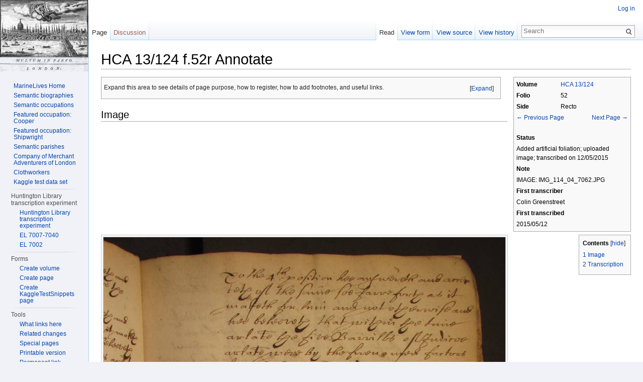

--- FILE ---
content_type: text/html; charset=UTF-8
request_url: http://marinelives.org/wiki/HCA_13/124_f.52r_Annotate
body_size: 47109
content:
<!DOCTYPE html>
<html lang="en-GB" dir="ltr" class="client-nojs">
<head>
<meta charset="UTF-8" />
<title>HCA 13/124 f.52r Annotate - MarineLives</title>
<meta name="generator" content="MediaWiki 1.25alpha" />
<link rel="ExportRDF" type="application/rdf+xml" title="HCA 13/124 f.52r Annotate" href="/index.php?title=Special:ExportRDF/HCA_13/124_f.52r_Annotate&amp;xmlmime=rdf" />
<link rel="shortcut icon" href="/favicon.ico" />
<link rel="search" type="application/opensearchdescription+xml" href="/opensearch_desc.php" title="MarineLives (en-gb)" />
<link rel="EditURI" type="application/rsd+xml" href="http://www.marinelives.org/api.php?action=rsd" />
<link rel="alternate" hreflang="x-default" href="/wiki/HCA_13/124_f.52r_Annotate" />
<link rel="copyright" href="http://creativecommons.org/licenses/by/3.0/" />
<link rel="alternate" type="application/atom+xml" title="MarineLives Atom feed" href="/index.php?title=Special:RecentChanges&amp;feed=atom" />
<link rel="stylesheet" href="http://www.marinelives.org/load.php?debug=false&amp;lang=en-gb&amp;modules=mediawiki.legacy.commonPrint%2Cshared%7Cmediawiki.skinning.interface%7Cmediawiki.ui.button%7Cskins.vector.styles&amp;only=styles&amp;skin=vector&amp;*" />
<meta name="ResourceLoaderDynamicStyles" content="" />
<style>a:lang(ar),a:lang(kk-arab),a:lang(mzn),a:lang(ps),a:lang(ur){text-decoration:none}
/* cache key: marinelives:resourceloader:filter:minify-css:7:3ae6f2cba64a3d731c4244a92c294433 */</style>
<script src="http://www.marinelives.org/load.php?debug=false&amp;lang=en-gb&amp;modules=startup&amp;only=scripts&amp;skin=vector&amp;*"></script>
<script>if(window.mw){
mw.config.set({"wgCanonicalNamespace":"","wgCanonicalSpecialPageName":false,"wgNamespaceNumber":0,"wgPageName":"HCA_13/124_f.52r_Annotate","wgTitle":"HCA 13/124 f.52r Annotate","wgCurRevisionId":83605,"wgRevisionId":83605,"wgArticleId":10887,"wgIsArticle":true,"wgIsRedirect":false,"wgAction":"view","wgUserName":null,"wgUserGroups":["*"],"wgCategories":["Pages"],"wgBreakFrames":false,"wgPageContentLanguage":"en-gb","wgPageContentModel":"wikitext","wgSeparatorTransformTable":["",""],"wgDigitTransformTable":["",""],"wgDefaultDateFormat":"mdy","wgMonthNames":["","January","February","March","April","May","June","July","August","September","October","November","December"],"wgMonthNamesShort":["","Jan","Feb","Mar","Apr","May","Jun","Jul","Aug","Sep","Oct","Nov","Dec"],"wgRelevantPageName":"HCA_13/124_f.52r_Annotate","wgRelevantArticleId":10887,"wgIsProbablyEditable":false,"wgRestrictionEdit":[],"wgRestrictionMove":[],"sfgAutocompleteValues":[],"sfgAutocompleteOnAllChars":true,"sfgFieldProperties":[],"sfgCargoFields":[],"sfgDependentFields":[],"sfgShowOnSelect":[],"sfgScriptPath":"/extensions/SemanticForms","edgValues":null,"sfgEDSettings":null,"wgWikiEditorEnabledModules":{"toolbar":true,"dialogs":true,"hidesig":true,"preview":false,"publish":false}});
}</script><script>if(window.mw){
mw.loader.implement("user.options",function($,jQuery){mw.user.options.set({"variant":"en-gb"});},{},{},{});mw.loader.implement("user.tokens",function($,jQuery){mw.user.tokens.set({"editToken":"+\\","patrolToken":"+\\","watchToken":"+\\"});},{},{},{});
/* cache key: marinelives:resourceloader:filter:minify-js:7:3731772334483018b88e91166c5220e2 */
}</script>
<script>if(window.mw){
mw.loader.load(["ext.smw.style","mediawiki.page.startup","mediawiki.legacy.wikibits","mediawiki.legacy.ajax","skins.vector.js"]);
}</script>
<!--[if lt IE 7]><style type="text/css">body{behavior:url("/skins/Vector/csshover.min.htc")}</style><![endif]-->
</head>
<body class="mediawiki ltr sitedir-ltr ns-0 ns-subject page-HCA_13_124_f_52r_Annotate skin-vector action-view vector-animateLayout">
		<div id="mw-page-base" class="noprint"></div>
		<div id="mw-head-base" class="noprint"></div>
		<div id="content" class="mw-body" role="main">
			<a id="top"></a>

						<div class="mw-indicators">
</div>
			<h1 id="firstHeading" class="firstHeading" lang="en-GB"><span dir="auto">HCA 13/124 f.52r Annotate</span></h1>
						<div id="bodyContent" class="mw-body-content">
									<div id="siteSub">From MarineLives</div>
								<div id="contentSub"></div>
												<div id="jump-to-nav" class="mw-jump">
					Jump to:					<a href="#mw-head">navigation</a>, 					<a href="#p-search">search</a>
				</div>
				<div id="mw-content-text" lang="en-GB" dir="ltr" class="mw-content-ltr"><table class="sidebar">
<tr>
<th> Volume
</th>
<td> <a href="/wiki/HCA_13/124" title="HCA 13/124">HCA 13/124</a>
</td></tr>
<tr>
<th> Folio
</th>
<td> 52
</td></tr>
<tr>
<th> Side
</th>
<td> Recto
</td></tr>
<tr>
<td colspan="2"><a href="/wiki/HCA_13/124_f.51v_Annotate" title="HCA 13/124 f.51v Annotate">&#8592; Previous Page</a> <div style="float: right"><a href="/wiki/HCA_13/124_f.52v_Annotate" title="HCA 13/124 f.52v Annotate">Next Page &#8594;</a></div><br /><br />
</td></tr>
<tr>
<th colspan="2">Status
</th></tr>
<tr>
<td colspan="2">Added artificial foliation; uploaded image; transcribed on 12/05/2015
</td></tr>
<tr style="display: none;">
<th colspan="2">Languages
</th></tr>
<tr style="display: none;">
<td colspan="2">
</td></tr>
<tr>
<th colspan="2">Note
</th></tr>
<tr>
<td colspan="2">IMAGE: IMG_114_04_7062.JPG
</td></tr>
<tr>
<th colspan="2">First transcriber
</th></tr>
<tr>
<td colspan="2">Colin Greenstreet
</td></tr>
<tr>
<th colspan="2">First transcribed
</th></tr>
<tr>
<td colspan="2">2015/05/12
</td></tr>
<tr style="display: none;">
<th colspan="2">Editorial history
</th></tr>
<tr style="display: none;">
<td colspan="2">unknown
</td></tr></table>
<div class="page_toc"><div id="toc" class="toc"><div id="toctitle"><h2>Contents</h2></div>
<ul>
<li class="toclevel-1"><a href="#Image"><span class="tocnumber">1</span> <span class="toctext">Image</span></a></li>
<li class="toclevel-1"><a href="#Transcription"><span class="tocnumber">2</span> <span class="toctext">Transcription</span></a></li>
</ul>
</div>
</div>
<div class="page_help toccolours mw-collapsible mw-collapsed">
<p>Expand this area to see details of page purpose, how to register, how to add footnotes, and useful links.
</p>
<div class="mw-collapsible-content">
<p><br />
</p>
<hr />
<p><br />
<big><b>Purpose</b></big>
</p><p>This page is for the annotation of <a href="/wiki/HCA_13/124" title="HCA 13/124">HCA 13/124</a> f.52r.
</p><p>Annotations can be viewed by everyone on a read-only basis.
</p><p>For more information on MarineLives and the MarineLives Annotation Project read our Shipping News blog entries:
</p><p><a rel="nofollow" class="external text" href="http://marinelives-theshippingnews.org/blog/2013/05/01/annotating-marine-lives/">Annotating Marine Lives, May 1st 2013</a><br />
<a rel="nofollow" class="external text" href="http://marinelives-theshippingnews.org/blog/2013/05/07/adding-value-to-primary-records/">Adding value to primary documents, May 8th 2013</a><br />
<a rel="nofollow" class="external text" href="http://marinelives-theshippingnews.org/blog/2013/05/09/witnesses-in-court-1657-1658/">Witnesses in Court, 1657-1658 (May 9th, 2013)</a>
</p><p><br />
</p>
<hr />
<p><br />
<big><b>Registration to annotate documents</b></big>
</p><p>Registration is required to contribute annotations to this page and to other pages in the wiki.
</p><p>You can register using the following <a rel="nofollow" class="external text" href="http://marinelives.org/contact-us.html%7CContact">Form</a>, and we will issue you with a UserName and Password for the wiki.
</p><p><br />
</p>
<hr />
<p><br />
<big><b>Text formatting</b></big>
</p><p>The MarineLives transcription platform is built on MediaWiki, which uses wiki markup to format text.  For a guide showing how to produce italics, bold, escaped text and headings, see the <a class="external text" href="http://www.mediawiki.org/wiki/Help:Formatting">MediaWiki page on formatting</a>; there are also guides for <a class="external text" href="http://www.mediawiki.org/wiki/Help:Links">internal and external links</a>, <a class="external text" href="http://www.mediawiki.org/wiki/Help:Images">image embedding</a>, <a class="external text" href="http://www.mediawiki.org/wiki/Help:Tables">tables</a>, and <a class="external text" href="http://www.mediawiki.org/wiki/Help:Lists">more on lists</a>.
</p><p><br />
</p>
<hr />
<p><br />
<big><b>Adding footnotes</b></big>
</p>
<ul><li> Go into edit mode</li>
<li> Insert immediately after the sentence or phrase you wish to annotate the following macro:&lt;ref&gt;This is the footnote text&lt;/ref&gt;</li>
<li> Replace 'This is the footnote text' with the footnote you wish to add, using the format: first name, surname, title, (place of publication, date of publication), page or folio number</li>
<li> Save the page</li></ul>
<p><br />
For more information and advanced formatting, including how to add and format links within the footnote, see the <a rel="nofollow" class="external text" href="http://en.wikipedia.org/wiki/Help:Footnotes">Wikipedia help on footnotes</a>. This uses the same markup formatting.
</p><p><b>Example footnote template:</b><br />
</p>
<ul><li> ''HCA 13/XX f.XXXX Case: XXXX; Deposition: XXXX; Date: XXXX. Transcribed by XXXX''&lt;ref&gt;[http://XXXXX Electronic link to a digital source]&lt;/ref&gt;</li></ul>
<p><br />
</p>
<hr />
<p><br />
<big><b>Suggested links</b></big>
</p><p><a href="/wiki/HCA_13/64" title="HCA 13/64">Annotate HCA 13/64 Volume Page</a><br />
<a href="/wiki/HCA_13/65" title="HCA 13/65">Annotate HCA 13/65 Volume Page</a><br />
<a href="/wiki/HCA_13/68" title="HCA 13/68">Annotate HCA 13/68 Volume Page</a><br />
<a href="/wiki/HCA_13/69" title="HCA 13/69">Annotate HCA 13/69 Volume Page</a><br />
<a href="/wiki/HCA_13/70" title="HCA 13/70">Annotate HCA 13/70 Volume Page</a><br />
<a href="/wiki/HCA_13/71" title="HCA 13/71">Annotate HCA 13/71 Volume Page</a><br />
<a href="/wiki/HCA_13/72" title="HCA 13/72">Annotate HCA 13/72 Volume Page</a><br />
<a href="/wiki/HCA_13/73" title="HCA 13/73">Annotate HCA 13/73 Volume Page</a><br />
<a href="/wiki/HCA_13/74" title="HCA 13/74">Annotate HCA 13/74 Volume Page</a><br />
<a href="/wiki/Tools:_Front_Page" title="Tools: Front Page">Marine Lives Tools</a><br />
</p>
</div>
</div>
<h2><span class="mw-headline" id="Image">Image</span></h2>
<div class="thumb tnone"><div class="thumbinner" style="width:802px;"><a href="/wiki/Special:TranscriptionInterface/IMG_114_04_7062.jpg" title="Special:TranscriptionInterface/IMG 114 04 7062.jpg"><img alt="" src="/thumb.php?f=IMG_114_04_7062.jpg&amp;width=800" width="800" height="1201" class="thumbimage" srcset="/thumb.php?f=IMG_114_04_7062.jpg&amp;width=1200 1.5x, /thumb.php?f=IMG_114_04_7062.jpg&amp;width=1600 2x" /></a>  <div class="thumbcaption"><div class="magnify"><a href="/wiki/File:IMG_114_04_7062.jpg" class="internal" title="Enlarge"></a></div><a href="/wiki/HCA_13/124" title="HCA 13/124">HCA 13/124</a> f.52r: Right click on image for full size image in separate window</div></div></div> 
<h2><span class="mw-headline" id="Transcription">Transcription</span></h2>
<p>To the 4th porsition hee answereth and accep<br />
teth of the same soe farre forth as it<br />
maketh for him and not otherwise and<br />
hee beleeveth that within the time<br />
arlate the five Barrills of Indico<br />
arlate were by the forenamed factors<br />
for this Rendent laden aboard the shipp<br />
arlate to bee transported from Legorno<br />
arlate to Civita Vechia arlate or to some<br />
other porte And otherwise for his parte<br />
hee doeth not beleeve this position to<br />
bee true in any parte
</p><p>To the fifth position hee answereth and<br />
accepteth of the same soe farre as it<br />
maketh for him and not otherwise<br />
and hee beleeveth that at one and the<br />
same time within the time arlate the<br />
arlate shipps the <i>Salvadore</i> the <i>henry</i><br />
<i>Bonadventure</i> and the <i>hopewell</i> were<br />
amongst other shipps together or neere<br />
one another in the harbor of Legorne<br />
arlate And otherwise for his parte<br />
hee doeth not beleeve this position to bee<br />
true in any parte
</p><p>To the sixth position hee answereth an accep<br />
teth of the same soe farre forth as it<br />
maketh for him and not otherwise<br />
And hee beleeveth that within the time<br />
arlate there were 25 Barrills of Indico<br />
which did belonge to this Rendent and were<br />
his owne proper goods laden onboard<br />
the said shipp the <i>Salvadore</i> att or<br />
neere the porte or harbour of Legorne<br />
arlate to bee transported to Civita<br />
Vechia arlate or to some other porte<br />
And otherwise for his parte hee doeth<br />
not beleeve this position to bee true<br />
in any parte/ <br />
<br />
</p>
<!-- 
NewPP limit report
CPU time usage: 0.183 seconds
Real time usage: 0.809 seconds
Preprocessor visited node count: 184/1000000
Preprocessor generated node count: 1347/1000000
Post‐expand include size: 6790/2097152 bytes
Template argument size: 2004/2097152 bytes
Highest expansion depth: 6/40
Expensive parser function count: 0/100
-->

<!-- 
Transclusion expansion time report (%,ms,calls,template)
100.00%  611.201      1 - -total
 50.86%  310.853      1 - Template:PageMetaData
 33.17%  202.719      1 - Template:PageTranscription
 15.83%   96.755      1 - Template:PageHelp
  3.41%   20.814      1 - Template:PageLinkNext
  3.34%   20.424      1 - Template:PageLinkPrevious
-->

<!-- Saved in parser cache with key marinelives:pcache:idhash:10887-0!*!0!!en-gb!5!* and timestamp 20251224001027 and revision id 83605
 -->
</div>									<div class="printfooter">
						Retrieved from ‘<a dir="ltr" href="http://www.marinelives.org/index.php?title=HCA_13/124_f.52r_Annotate&amp;oldid=83605">http://www.marinelives.org/index.php?title=HCA_13/124_f.52r_Annotate&amp;oldid=83605</a>’					</div>
													<div id='catlinks' class='catlinks'><div id="mw-normal-catlinks" class="mw-normal-catlinks"><a href="/wiki/Special:Categories" title="Special:Categories">Category</a>: <ul><li><a href="/wiki/Category:Pages" title="Category:Pages">Pages</a></li></ul></div></div>												<div class="visualClear"></div>
							</div>
		</div>
		<div id="mw-navigation">
			<h2>Navigation menu</h2>

			<div id="mw-head">
									<div id="p-personal" role="navigation" class="" aria-labelledby="p-personal-label">
						<h3 id="p-personal-label">Personal tools</h3>
						<ul>
							<li id="pt-login"><a href="/index.php?title=Special:UserLogin&amp;returnto=HCA+13%2F124+f.52r+Annotate" title="You are encouraged to log in; however, it is not mandatory [o]" accesskey="o">Log in</a></li>						</ul>
					</div>
									<div id="left-navigation">
										<div id="p-namespaces" role="navigation" class="vectorTabs" aria-labelledby="p-namespaces-label">
						<h3 id="p-namespaces-label">Namespaces</h3>
						<ul>
															<li  id="ca-nstab-main" class="selected"><span><a href="/wiki/HCA_13/124_f.52r_Annotate"  title="View the content page [c]" accesskey="c">Page</a></span></li>
															<li  id="ca-talk" class="new"><span><a href="/index.php?title=Talk:HCA_13/124_f.52r_Annotate&amp;action=edit&amp;redlink=1"  title="Discussion about the content page [t]" accesskey="t">Discussion</a></span></li>
													</ul>
					</div>
										<div id="p-variants" role="navigation" class="vectorMenu emptyPortlet" aria-labelledby="p-variants-label">
												<h3 id="p-variants-label"><span>Variants</span><a href="#"></a></h3>

						<div class="menu">
							<ul>
															</ul>
						</div>
					</div>
									</div>
				<div id="right-navigation">
										<div id="p-views" role="navigation" class="vectorTabs" aria-labelledby="p-views-label">
						<h3 id="p-views-label">Views</h3>
						<ul>
															<li id="ca-view" class="selected"><span><a href="/wiki/HCA_13/124_f.52r_Annotate" >Read</a></span></li>
															<li id="ca-form_edit" class="collapsible"><span><a href="/index.php?title=HCA_13/124_f.52r_Annotate&amp;action=formedit" >View form</a></span></li>
															<li id="ca-viewsource"><span><a href="/index.php?title=HCA_13/124_f.52r_Annotate&amp;action=edit"  title="This page is protected.&#10;You can view its source [e]" accesskey="e">View source</a></span></li>
															<li id="ca-history" class="collapsible"><span><a href="/index.php?title=HCA_13/124_f.52r_Annotate&amp;action=history"  title="Past revisions of this page [h]" accesskey="h">View history</a></span></li>
													</ul>
					</div>
										<div id="p-cactions" role="navigation" class="vectorMenu emptyPortlet" aria-labelledby="p-cactions-label">
						<h3 id="p-cactions-label"><span>More</span><a href="#"></a></h3>

						<div class="menu">
							<ul>
															</ul>
						</div>
					</div>
										<div id="p-search" role="search">
						<h3>
							<label for="searchInput">Search</label>
						</h3>

						<form action="/index.php" id="searchform">
														<div id="simpleSearch">
															<input type="search" name="search" placeholder="Search" title="Search MarineLives [f]" accesskey="f" id="searchInput" /><input type="hidden" value="Special:Search" name="title" /><input type="submit" name="fulltext" value="Search" title="Search the pages for this text" id="mw-searchButton" class="searchButton mw-fallbackSearchButton" /><input type="submit" name="go" value="Go" title="Go to a page with this exact name if exists" id="searchButton" class="searchButton" />								</div>
						</form>
					</div>
									</div>
			</div>
			<div id="mw-panel">
				<div id="p-logo" role="banner"><a class="mw-wiki-logo" href="/wiki/MarineLives"  title="Visit the main page"></a></div>
						<div class="portal" role="navigation" id='p-Navigation' aria-labelledby='p-Navigation-label'>
			<h3 id='p-Navigation-label'>Navigation</h3>

			<div class="body">
									<ul>
													<li id="n-MarineLives-Home"><a href="/wiki/MarineLives">MarineLives Home</a></li>
													<li id="n-Semantic-biographies"><a href="/wiki/Category:Semantic_biography">Semantic biographies</a></li>
													<li id="n-Semantic-occupations"><a href="/wiki/Category:Semantic_occupation">Semantic occupations</a></li>
													<li id="n-Featured-occupation:-Cooper"><a href="/wiki/Cooper">Featured occupation: Cooper</a></li>
													<li id="n-Featured-occupation:-Shipwright"><a href="/wiki/Shipwright">Featured occupation: Shipwright</a></li>
													<li id="n-Semantic-parishes"><a href="/wiki/Category:Semantic_parish">Semantic parishes</a></li>
													<li id="n-Company-of-Merchant-Adventurers-of-London"><a href="/wiki/Tools:_Company_of_Merchant_Adventurers_of_London">Company of Merchant Adventurers of London</a></li>
													<li id="n-Clothworkers"><a href="/wiki/Tools:_Clothworkers">Clothworkers</a></li>
													<li id="n-Kaggle-test-data-set"><a href="/wiki/Tools:_Kaggle_test_data_set">Kaggle test data set</a></li>
											</ul>
							</div>
		</div>
			<div class="portal" role="navigation" id='p-Huntington_Library_transcription_experiment' aria-labelledby='p-Huntington_Library_transcription_experiment-label'>
			<h3 id='p-Huntington_Library_transcription_experiment-label'>Huntington Library transcription experiment</h3>

			<div class="body">
									<ul>
													<li id="n-Huntington-Library-transcription-experiment"><a href="/wiki/Tools:_Huntington_Library_transcription_experiment">Huntington Library transcription experiment</a></li>
													<li id="n-EL-7007-7040"><a href="/wiki/EL_7007-7040">EL 7007-7040</a></li>
													<li id="n-EL-7002"><a href="/wiki/EL_7002">EL 7002</a></li>
											</ul>
							</div>
		</div>
			<div class="portal" role="navigation" id='p-Forms' aria-labelledby='p-Forms-label'>
			<h3 id='p-Forms-label'>Forms</h3>

			<div class="body">
									<ul>
													<li id="n-Create-volume"><a href="/wiki/Form:Volume">Create volume</a></li>
													<li id="n-Create-page"><a href="/wiki/Form:Page">Create page</a></li>
													<li id="n-Create-KaggleTestSnippets-page"><a href="/wiki/Form:KaggleTestSnippets">Create KaggleTestSnippets page</a></li>
											</ul>
							</div>
		</div>
			<div class="portal" role="navigation" id='p-tb' aria-labelledby='p-tb-label'>
			<h3 id='p-tb-label'>Tools</h3>

			<div class="body">
									<ul>
													<li id="t-whatlinkshere"><a href="/wiki/Special:WhatLinksHere/HCA_13/124_f.52r_Annotate" title="A list of all wiki pages that link here [j]" accesskey="j">What links here</a></li>
													<li id="t-recentchangeslinked"><a href="/wiki/Special:RecentChangesLinked/HCA_13/124_f.52r_Annotate" title="Recent changes in pages linked from this page [k]" accesskey="k">Related changes</a></li>
													<li id="t-specialpages"><a href="/wiki/Special:SpecialPages" title="A list of all special pages [q]" accesskey="q">Special pages</a></li>
													<li id="t-print"><a href="/index.php?title=HCA_13/124_f.52r_Annotate&amp;printable=yes" rel="alternate" title="Printable version of this page [p]" accesskey="p">Printable version</a></li>
													<li id="t-permalink"><a href="/index.php?title=HCA_13/124_f.52r_Annotate&amp;oldid=83605" title="Permanent link to this revision of the page">Permanent link</a></li>
													<li id="t-info"><a href="/index.php?title=HCA_13/124_f.52r_Annotate&amp;action=info" title="More information about this page">Page information</a></li>
													<li id="t-smwbrowselink"><a href="/wiki/Special:Browse/HCA_13-2F124_f.52r_Annotate" rel="smw-browse">Browse properties</a></li>
											</ul>
							</div>
		</div>
			<div class="portal" role="navigation" id='p-Technology' aria-labelledby='p-Technology-label'>
			<h3 id='p-Technology-label'>Technology</h3>

			<div class="body">
									<ul>
													<li id="n-ArchiveBots"><a href="/wiki/Tools:_ArchiveBots">ArchiveBots</a></li>
													<li id="n-Corpus-linguistics"><a href="/wiki/Tools:_Corpus_linguistics">Corpus linguistics</a></li>
													<li id="n-Natural-Language-Programming"><a href="/wiki/Tools:_Natural_Language_Programming">Natural Language Programming</a></li>
													<li id="n-New-Year.27s-wishes.2C-2018-.2B-IIIF"><a href="/wiki/New_Year%27s_wishes,_2018">New Year's wishes, 2018 + IIIF</a></li>
													<li id="n-Semantic-Media-Wiki"><a href="/wiki/Tools:_Semantic_Media_Wiki">Semantic Media Wiki</a></li>
													<li id="n-Social-media"><a href="/wiki/Tools:_Social_media">Social media</a></li>
													<li id="n-Wiki-user-data"><a href="/wiki/Tools:_Wiki_user_data">Wiki user data</a></li>
											</ul>
							</div>
		</div>
			<div class="portal" role="navigation" id='p-Collaborations' aria-labelledby='p-Collaborations-label'>
			<h3 id='p-Collaborations-label'>Collaborations</h3>

			<div class="body">
									<ul>
													<li id="n-Bath-Spa-University-history-department"><a href="/wiki/Tools:_Collaboration_with_Bath_Spa_University_history_department">Bath Spa University history department</a></li>
													<li id="n-Warwick-University-history-Department"><a href="/wiki/Tools:_Collaboration_with_Warwick_University_history_Department">Warwick University history Department</a></li>
													<li id="n-University-of-Mannheim-Informatics-department"><a href="/wiki/Tools:_Collaboration_with_University_of_Mannheim_Informatics_department">University of Mannheim Informatics department</a></li>
													<li id="n-Transkribus"><a href="/wiki/Tools:_Collaboration_with_Transkribus">Transkribus</a></li>
											</ul>
							</div>
		</div>
			<div class="portal" role="navigation" id='p-University_of_Warwick_transcription_programme' aria-labelledby='p-University_of_Warwick_transcription_programme-label'>
			<h3 id='p-University_of_Warwick_transcription_programme-label'>University of Warwick transcription programme</h3>

			<div class="body">
									<ul>
													<li id="n-Goals"><a href="/wiki/Goals">Goals</a></li>
													<li id="n-Introductory-material"><a href="/wiki/Introductory_material">Introductory material</a></li>
													<li id="n-Basic-wiki-skills-.26-palaeographical-tips"><a href="/wiki/Tools:_Basic_wiki_skills_%26_palaeographical_tips">Basic wiki skills &amp; palaeographical tips</a></li>
													<li id="n-List-of-deponents-in-HCA-13.2F53"><a href="/wiki/HCA_13/53_Deponents_-_By_Folio">List of deponents in HCA 13/53</a></li>
													<li id="n-Warwick-week-one"><a href="/wiki/Warwick_Week_One">Warwick week one</a></li>
													<li id="n-Warwick-week-two"><a href="/wiki/Warwick_Week_Two">Warwick week two</a></li>
													<li id="n-Warwick-week-three"><a href="/wiki/Warwick_Week_Three">Warwick week three</a></li>
													<li id="n-Warwick-week-four"><a href="/wiki/Warwick_Week_Four">Warwick week four</a></li>
													<li id="n-Warwick-week-five"><a href="/wiki/Warwick_Week_Five">Warwick week five</a></li>
													<li id="n-Warwick-week-six"><a href="/wiki/Warwick_Week_Six">Warwick week six</a></li>
													<li id="n-Warwick-week-seven"><a href="/wiki/Warwick_Week_Seven">Warwick week seven</a></li>
													<li id="n-Warwick-student-voices"><a href="/wiki/Warwick_student_voices">Warwick student voices</a></li>
													<li id="n-Warwick-biographies"><a href="/wiki/Tools:_Warwick_biographies">Warwick biographies</a></li>
													<li id="n-Sandbox"><a href="/wiki/Sandbox">Sandbox</a></li>
											</ul>
							</div>
		</div>
			<div class="portal" role="navigation" id='p-January_2018_volunteers' aria-labelledby='p-January_2018_volunteers-label'>
			<h3 id='p-January_2018_volunteers-label'>January 2018 volunteers</h3>

			<div class="body">
									<ul>
													<li id="n-Goals-.26-background"><a href="/wiki/Tools:_January_2018_volunteer_group_goals_%26_background">Goals &amp; background</a></li>
													<li id="n-Kickoff-skype-call"><a href="/wiki/Tools:_January_2018_kickoff_skype_call">Kickoff skype call</a></li>
													<li id="n-Transcription-sub-group"><a href="/wiki/Tools:_Transcription_sub-group">Transcription sub-group</a></li>
													<li id="n-Textiles.2C-garments-.26-dyestuffs-glossary-sub-group"><a href="/wiki/Tools:_Textiles,_garments_%26_dyestuffs_glossary_sub-group">Textiles, garments &amp; dyestuffs glossary sub-group</a></li>
													<li id="n-January-2018-biographies"><a href="/wiki/Tools:_January_2018_biographies">January 2018 biographies</a></li>
											</ul>
							</div>
		</div>
			<div class="portal" role="navigation" id='p-Material_culture_discussion_area' aria-labelledby='p-Material_culture_discussion_area-label'>
			<h3 id='p-Material_culture_discussion_area-label'>Material culture discussion area</h3>

			<div class="body">
									<ul>
													<li id="n-Creating-a-virtual-digital-archive-.26-research-community-for-MaterialLives"><a href="/wiki/MaterialLives_platform">Creating a virtual digital archive &amp; research community for MaterialLives</a></li>
													<li id="n-Textiles.2C-garments.2C-.26-dyes-glossary"><a href="/wiki/Tools:_Textiles,_garments,_%26_dyes_glossary">Textiles, garments, &amp; dyes glossary</a></li>
													<li id="n-C17th-London-inventories-crosstabbed-by-hearth-size.2C-occupation-.26-location"><a href="/wiki/MRP:_Inventories">C17th London inventories crosstabbed by hearth size, occupation &amp; location</a></li>
											</ul>
							</div>
		</div>
			<div class="portal" role="navigation" id='p-Glossaries' aria-labelledby='p-Glossaries-label'>
			<h3 id='p-Glossaries-label'>Glossaries</h3>

			<div class="body">
									<ul>
													<li id="n-Admiralty-court-legal-glossary"><a href="/wiki/Tools:_Admiralty_court_legal_glossary">Admiralty court legal glossary</a></li>
													<li id="n-Commodities-glossary"><a href="/wiki/Tools:_Commodities_glossary">Commodities glossary</a></li>
													<li id="n-Geographical-glossary"><a href="/wiki/Tools:_Geographical_glossary">Geographical glossary</a></li>
													<li id="n-Marine-glossary"><a href="/wiki/Tools:_Marine_glossary">Marine glossary</a></li>
													<li id="n-Textiles.2C-garments.2C-.26-dyes-glossary"><a href="/wiki/Tools:_Textiles,_garments,_%26_dyes_glossary">Textiles, garments, &amp; dyes glossary</a></li>
													<li id="n-Weights-and-measures-glossary"><a href="/wiki/Weights_and_Measures">Weights and measures glossary</a></li>
											</ul>
							</div>
		</div>
			<div class="portal" role="navigation" id='p-Finding_aids' aria-labelledby='p-Finding_aids-label'>
			<h3 id='p-Finding_aids-label'>Finding aids</h3>

			<div class="body">
									<ul>
													<li id="n-Bad-behaviour-.26-invective"><a href="/wiki/Bad_behaviour_%26_Invective">Bad behaviour &amp; invective</a></li>
													<li id="n-Dutch-mariners"><a href="/wiki/Dutch_Mariner_Mapping">Dutch mariners</a></li>
													<li id="n-Inns.2C-taverns.2C-.26-victualling-houses"><a href="/wiki/Inns,_Taverns,_and_Victualling_Houses">Inns, taverns, &amp; victualling houses</a></li>
													<li id="n-Silver-ships"><a href="/wiki/Tools:_Three_Silver_Ships">Silver ships</a></li>
													<li id="n-Slavery"><a href="/wiki/Tools:_Slavery">Slavery</a></li>
													<li id="n-London-hearth-tax"><a href="/wiki/MRP:_Hearth_tax:_London">London hearth tax</a></li>
													<li id="n-Middlesex-hearth-tax"><a href="/wiki/Tools:_Hearth_tax:_Middlesex">Middlesex hearth tax</a></li>
													<li id="n-Kent-.26-Surrey-hearth-tax"><a href="/wiki/MRP:_Hearth_tax:_Kent_%26_Surrey">Kent &amp; Surrey hearth tax</a></li>
											</ul>
							</div>
		</div>
			<div class="portal" role="navigation" id='p-Resources' aria-labelledby='p-Resources-label'>
			<h3 id='p-Resources-label'>Resources</h3>

			<div class="body">
									<ul>
													<li id="n-Project-Manual"><a href="/wiki/Front_Page">Project Manual</a></li>
													<li id="n-MarineLives-Tools"><a href="/wiki/Tools:_Front_Page">MarineLives Tools</a></li>
													<li id="n-Oxenden-Letters"><a href="/wiki/MRP:_Correspondence_of_Sir_George_Oxenden,_1663-1669">Oxenden Letters</a></li>
													<li id="n-Commercial-Correspondence"><a href="/wiki/Commercial_Correspondence">Commercial Correspondence</a></li>
											</ul>
							</div>
		</div>
			<div class="portal" role="navigation" id='p-Semantic_features' aria-labelledby='p-Semantic_features-label'>
			<h3 id='p-Semantic_features-label'>Semantic features</h3>

			<div class="body">
									<ul>
													<li id="n-Categories"><a href="/wiki/Special:Categories">Categories</a></li>
													<li id="n-Concepts"><a href="/wiki/Special:Concepts">Concepts</a></li>
													<li id="n-Forms"><a href="/wiki/Special:Forms">Forms</a></li>
													<li id="n-Properties"><a href="/wiki/Special:Properties">Properties</a></li>
													<li id="n-Semantic-search"><a href="/wiki/Special:Ask">Semantic search</a></li>
													<li id="n-Templates"><a href="/wiki/Special:Templates">Templates</a></li>
											</ul>
							</div>
		</div>
			<div class="portal" role="navigation" id='p-HCA_Act_Books' aria-labelledby='p-HCA_Act_Books-label'>
			<h3 id='p-HCA_Act_Books-label'>HCA Act Books</h3>

			<div class="body">
									<ul>
													<li id="n-HCA-3.2F43"><a href="/wiki/HCA_3/43">HCA 3/43</a></li>
													<li id="n-HCA-3.2F44"><a href="/wiki/HCA_3/44">HCA 3/44</a></li>
													<li id="n-HCA-3.2F45"><a href="/wiki/HCA_3/45">HCA 3/45</a></li>
													<li id="n-HCA-3.2F46"><a href="/wiki/HCA_3/46">HCA 3/46</a></li>
													<li id="n-HCA-3.2F47"><a href="/wiki/HCA_3/47">HCA 3/47</a></li>
													<li id="n-HCA-3.2F48"><a href="/wiki/HCA_3/48">HCA 3/48</a></li>
											</ul>
							</div>
		</div>
			<div class="portal" role="navigation" id='p-HCA_Depositions' aria-labelledby='p-HCA_Depositions-label'>
			<h3 id='p-HCA_Depositions-label'>HCA Depositions</h3>

			<div class="body">
									<ul>
													<li id="n-HCA-13.2F46"><a href="/wiki/HCA_13/46">HCA 13/46</a></li>
													<li id="n-HCA-13.2F47"><a href="/wiki/HCA_13/47">HCA 13/47</a></li>
													<li id="n-HCA-13.2F48"><a href="/wiki/HCA_13/48">HCA 13/48</a></li>
													<li id="n-HCA-13.2F49"><a href="/wiki/HCA_13/49">HCA 13/49</a></li>
													<li id="n-HCA-13.2F50"><a href="/wiki/HCA_13/50">HCA 13/50</a></li>
													<li id="n-HCA-13.2F51"><a href="/wiki/HCA_13/51">HCA 13/51</a></li>
													<li id="n-HCA-13.2F52"><a href="/wiki/HCA_13/52">HCA 13/52</a></li>
													<li id="n-HCA-13.2F53"><a href="/wiki/HCA_13/53">HCA 13/53</a></li>
													<li id="n-HCA-13.2F54"><a href="/wiki/HCA_13/54">HCA 13/54</a></li>
													<li id="n-HCA-13.2F55"><a href="/wiki/HCA_13/55">HCA 13/55</a></li>
													<li id="n-HCA-13.2F56"><a href="/wiki/HCA_13/56">HCA 13/56</a></li>
													<li id="n-HCA-13.2F57"><a href="/wiki/HCA_13/57">HCA 13/57</a></li>
													<li id="n-HCA-13.2F58"><a href="/wiki/HCA_13/58">HCA 13/58</a></li>
													<li id="n-HCA-13.2F59"><a href="/wiki/HCA_13/59">HCA 13/59</a></li>
													<li id="n-HCA-13.2F60"><a href="/wiki/HCA_13/60">HCA 13/60</a></li>
													<li id="n-HCA-13.2F61"><a href="/wiki/HCA_13/61">HCA 13/61</a></li>
													<li id="n-HCA-13.2F62"><a href="/wiki/HCA_13/62">HCA 13/62</a></li>
													<li id="n-HCA-13.2F63"><a href="/wiki/HCA_13/63">HCA 13/63</a></li>
													<li id="n-HCA-13.2F64"><a href="/wiki/HCA_13/64">HCA 13/64</a></li>
													<li id="n-HCA-13.2F65"><a href="/wiki/HCA_13/65">HCA 13/65</a></li>
													<li id="n-HCA-13.2F66"><a href="/wiki/HCA_13/66">HCA 13/66</a></li>
													<li id="n-HCA-13.2F67"><a href="/wiki/HCA_13/67">HCA 13/67</a></li>
													<li id="n-HCA-13.2F68"><a href="/wiki/HCA_13/68">HCA 13/68</a></li>
													<li id="n-HCA-13.2F69"><a href="/wiki/HCA_13/69">HCA 13/69</a></li>
													<li id="n-HCA-13.2F70"><a href="/wiki/HCA_13/70">HCA 13/70</a></li>
													<li id="n-HCA-13.2F71"><a href="/wiki/HCA_13/71">HCA 13/71</a></li>
													<li id="n-HCA-13.2F72"><a href="/wiki/HCA_13/72">HCA 13/72</a></li>
													<li id="n-HCA-13.2F73"><a href="/wiki/HCA_13/73">HCA 13/73</a></li>
													<li id="n-HCA-13.2F74"><a href="/wiki/HCA_13/74">HCA 13/74</a></li>
													<li id="n-HCA-13.2F75"><a href="/wiki/HCA_13/75">HCA 13/75</a></li>
													<li id="n-HCA-13.2F76"><a href="/wiki/HCA_13/76">HCA 13/76</a></li>
											</ul>
							</div>
		</div>
			<div class="portal" role="navigation" id='p-HCA_Silver_Ship_Depositions' aria-labelledby='p-HCA_Silver_Ship_Depositions-label'>
			<h3 id='p-HCA_Silver_Ship_Depositions-label'>HCA Silver Ship Depositions</h3>

			<div class="body">
									<ul>
													<li id="n-HCA-13.2F69-Sil-0"><a href="/wiki/HCA_13/69_Silver_0">HCA 13/69 Sil 0</a></li>
													<li id="n-HCA-13.2F69-Sil-1"><a href="/wiki/HCA_13/69_Silver_1">HCA 13/69 Sil 1</a></li>
													<li id="n-HCA-13.2F69-Sil-4"><a href="/wiki/HCA_13/69_Silver_4">HCA 13/69 Sil 4</a></li>
													<li id="n-HCA-13.2F69-Sil-5"><a href="/wiki/HCA_13/69_Silver_5">HCA 13/69 Sil 5</a></li>
													<li id="n-HCA-13.2F69-Sil-6"><a href="/wiki/HCA_13/69_Silver_6">HCA 13/69 Sil 6</a></li>
													<li id="n-HCA-13.2F69-Sil-7"><a href="/wiki/HCA_13/69_Silver_7">HCA 13/69 Sil 7</a></li>
													<li id="n-HCA-13.2F69-Sil-8"><a href="/wiki/HCA_13/69_Silver_8">HCA 13/69 Sil 8</a></li>
													<li id="n-HCA-13.2F69-Sil-9"><a href="/wiki/HCA_13/69_Silver_9">HCA 13/69 Sil 9</a></li>
													<li id="n-HCA-13.2F69-Sil-10"><a href="/wiki/HCA_13/69_Silver_10">HCA 13/69 Sil 10</a></li>
													<li id="n-HCA-13.2F69-Sil-11"><a href="/wiki/HCA_13/69_Silver_11">HCA 13/69 Sil 11</a></li>
													<li id="n-HCA-13.2F69-Sil-12"><a href="/wiki/HCA_13/69_Silver_12">HCA 13/69 Sil 12</a></li>
													<li id="n-HCA-13.2F69-Sil-13"><a href="/wiki/HCA_13/69_Silver_13">HCA 13/69 Sil 13</a></li>
													<li id="n-HCA-13.2F69-Sil-14"><a href="/wiki/HCA_13/69_Silver_14">HCA 13/69 Sil 14</a></li>
													<li id="n-HCA-13.2F69-Sil-15"><a href="/wiki/HCA_13/69_Silver_15">HCA 13/69 Sil 15</a></li>
											</ul>
							</div>
		</div>
			<div class="portal" role="navigation" id='p-HCA_Silver_Ship_Bills_of_Lading' aria-labelledby='p-HCA_Silver_Ship_Bills_of_Lading-label'>
			<h3 id='p-HCA_Silver_Ship_Bills_of_Lading-label'>HCA Silver Ship Bills of Lading</h3>

			<div class="body">
									<ul>
													<li id="n-HCA-30.2F225-Saint-George"><a href="/wiki/HCA_30/225">HCA 30/225 Saint George</a></li>
											</ul>
							</div>
		</div>
			<div class="portal" role="navigation" id='p-IISH_.28Amsterdam.29_Silver_Ship_documents' aria-labelledby='p-IISH_.28Amsterdam.29_Silver_Ship_documents-label'>
			<h3 id='p-IISH_.28Amsterdam.29_Silver_Ship_documents-label'>IISH (Amsterdam) Silver Ship documents</h3>

			<div class="body">
									<ul>
													<li id="n-NEHA-Jan-Bollart-.26-Adrian-Goldsmith"><a href="/wiki/NEHA_Jan_Bollart_%26_Adrian_Goldsmith">NEHA Jan Bollart &amp; Adrian Goldsmith</a></li>
													<li id="n-NEHA-BC-471-2.4.48.1-25-Jorge-Bosschaert"><a href="/wiki/NEHA_BC_471_2.4.48.1-25_Jorge_Bosschaert">NEHA BC 471 2.4.48.1-25 Jorge Bosschaert</a></li>
													<li id="n-NEHA-2.5.100.12"><a href="/wiki/NEHA_2.5.100.12">NEHA 2.5.100.12</a></li>
													<li id="n-NEHA-2.5.109.6"><a href="/wiki/NEHA_2.5.109.6">NEHA 2.5.109.6</a></li>
													<li id="n-NEHA-2.5.111.1"><a href="/wiki/NEHA_2.5.111.1">NEHA 2.5.111.1</a></li>
													<li id="n-NEHA-2.5.112.1-2"><a href="/wiki/NEHA_2.5.112.1-2">NEHA 2.5.112.1-2</a></li>
													<li id="n-NEHA-123.1"><a href="/wiki/NEHA_123.1">NEHA 123.1</a></li>
													<li id="n-NEHA-124.1"><a href="/wiki/NEHA_124.1">NEHA 124.1</a></li>
													<li id="n-NEHA-128.1"><a href="/wiki/NEHA_128.1">NEHA 128.1</a></li>
													<li id="n-NEHA-Pestaluzzi-Van-Cohen"><a href="/wiki/NEHA_Pestaluzzi-Van_Cohen">NEHA Pestaluzzi-Van Cohen</a></li>
													<li id="n-NEHA-2.5.94.1-5-Verbeke"><a href="/wiki/NEHA_2.5.94.1-5_Verbeke">NEHA 2.5.94.1-5 Verbeke</a></li>
											</ul>
							</div>
		</div>
			<div class="portal" role="navigation" id='p-HCA_Personal_Answers' aria-labelledby='p-HCA_Personal_Answers-label'>
			<h3 id='p-HCA_Personal_Answers-label'>HCA Personal Answers</h3>

			<div class="body">
									<ul>
													<li id="n-HCA-13.2F124"><a href="/wiki/HCA_13/124">HCA 13/124</a></li>
													<li id="n-HCA-13.2F125"><a href="/wiki/HCA_13/125">HCA 13/125</a></li>
													<li id="n-HCA-13.2F126"><a href="/wiki/HCA_13/126">HCA 13/126</a></li>
													<li id="n-HCA-13.2F127"><a href="/wiki/HCA_13/127">HCA 13/127</a></li>
													<li id="n-HCA-13.2F128"><a href="/wiki/HCA_13/128">HCA 13/128</a></li>
													<li id="n-HCA-13.2F129"><a href="/wiki/HCA_13/129">HCA 13/129</a></li>
											</ul>
							</div>
		</div>
			<div class="portal" role="navigation" id='p-HCA_Instance_Papers' aria-labelledby='p-HCA_Instance_Papers-label'>
			<h3 id='p-HCA_Instance_Papers-label'>HCA Instance Papers</h3>

			<div class="body">
									<ul>
													<li id="n-HCA-15.2F5"><a href="/wiki/HCA_15/5">HCA 15/5</a></li>
													<li id="n-HCA-15.2F6-Box-One"><a href="/wiki/HCA_15/6_Box_One">HCA 15/6 Box One</a></li>
													<li id="n-HCA-15.2F6-Box-Two"><a href="/wiki/HCA_15/6_Box_Two">HCA 15/6 Box Two</a></li>
													<li id="n-HCA-15.2F7"><a href="/wiki/HCA_15/7">HCA 15/7</a></li>
											</ul>
							</div>
		</div>
			<div class="portal" role="navigation" id='p-HCA_Interrogatories' aria-labelledby='p-HCA_Interrogatories-label'>
			<h3 id='p-HCA_Interrogatories-label'>HCA Interrogatories</h3>

			<div class="body">
									<ul>
													<li id="n-HCA-23.2F15"><a href="/wiki/HCA_23/15">HCA 23/15</a></li>
													<li id="n-HCA-23.2F16"><a href="/wiki/HCA_23/16">HCA 23/16</a></li>
													<li id="n-HCA-23.2F17"><a href="/wiki/HCA_23/17">HCA 23/17</a></li>
													<li id="n-HCA-23.2F18"><a href="/wiki/HCA_23/18">HCA 23/18</a></li>
													<li id="n-HCA-23.2F19"><a href="/wiki/HCA_23/19">HCA 23/19</a></li>
											</ul>
							</div>
		</div>
			<div class="portal" role="navigation" id='p-HCA_Sentence_Bundles' aria-labelledby='p-HCA_Sentence_Bundles-label'>
			<h3 id='p-HCA_Sentence_Bundles-label'>HCA Sentence Bundles</h3>

			<div class="body">
									<ul>
													<li id="n-HCA-24.2F110"><a href="/wiki/HCA_24/110">HCA 24/110</a></li>
													<li id="n-HCA-24.2F111"><a href="/wiki/HCA_24/111">HCA 24/111</a></li>
													<li id="n-HCA-24.2F112"><a href="/wiki/HCA_24/112">HCA 24/112</a></li>
													<li id="n-HCA-24.2F113"><a href="/wiki/HCA_24/113">HCA 24/113</a></li>
													<li id="n-HCA-24.2F114"><a href="/wiki/HCA_24/114">HCA 24/114</a></li>
											</ul>
							</div>
		</div>
			<div class="portal" role="navigation" id='p-Nationaal_archief_.28den_Haag.29' aria-labelledby='p-Nationaal_archief_.28den_Haag.29-label'>
			<h3 id='p-Nationaal_archief_.28den_Haag.29-label'>Nationaal archief (den Haag)</h3>

			<div class="body">
									<ul>
													<li id="n-Nummer-Toegang:-1.01.02.3B-Archievbloknummer:-5549"><a href="/wiki/Nummer_Toegang:_1.01.02;_Archievbloknummer:_5549">Nummer Toegang: 1.01.02; Archievbloknummer: 5549</a></li>
													<li id="n-Nummer-Toegang:-1.01.02.3B-Archievbloknummer:-5550"><a href="/wiki/Nummer_Toegang:_1.01.02;_Archievbloknummer:_5550">Nummer Toegang: 1.01.02; Archievbloknummer: 5550</a></li>
													<li id="n-Nummer-Toegang:-1.01.02.3B-Archievbloknummer:-5551"><a href="/wiki/Nummer_Toegang:_1.01.02;_Archievbloknummer:_5551">Nummer Toegang: 1.01.02; Archievbloknummer: 5551</a></li>
													<li id="n-Nummer-Toegang:-1.01.02.3B-Archievbloknummer:-5552"><a href="/wiki/Nummer_Toegang:_1.01.02;_Archievbloknummer:_5552">Nummer Toegang: 1.01.02; Archievbloknummer: 5552</a></li>
											</ul>
							</div>
		</div>
			<div class="portal" role="navigation" id='p-Port_Book_volumes' aria-labelledby='p-Port_Book_volumes-label'>
			<h3 id='p-Port_Book_volumes-label'>Port Book volumes</h3>

			<div class="body">
									<ul>
													<li id="n-E-190.2F46.2F2"><a href="/wiki/E_190/46/2">E 190/46/2</a></li>
											</ul>
							</div>
		</div>
			<div class="portal" role="navigation" id='p-Probate_records' aria-labelledby='p-Probate_records-label'>
			<h3 id='p-Probate_records-label'>Probate records</h3>

			<div class="body">
									<ul>
													<li id="n-PROB-4"><a href="/wiki/PROB_4">PROB 4</a></li>
													<li id="n-PROB-5"><a href="/wiki/PROB_5">PROB 5</a></li>
													<li id="n-PROB-11"><a href="/wiki/PROB_11">PROB 11</a></li>
											</ul>
							</div>
		</div>
			<div class="portal" role="navigation" id='p-Chancery_Court_records' aria-labelledby='p-Chancery_Court_records-label'>
			<h3 id='p-Chancery_Court_records-label'>Chancery Court records</h3>

			<div class="body">
									<ul>
													<li id="n-C-5"><a href="/wiki/C_5">C 5</a></li>
													<li id="n-C-6"><a href="/wiki/C_6">C 6</a></li>
													<li id="n-C-10"><a href="/wiki/C_10">C 10</a></li>
													<li id="n-C-22"><a href="/wiki/C_22">C 22</a></li>
													<li id="n-C-78"><a href="/wiki/C_78">C 78</a></li>
											</ul>
							</div>
		</div>
			<div class="portal" role="navigation" id='p-Civil_War_horse_lists' aria-labelledby='p-Civil_War_horse_lists-label'>
			<h3 id='p-Civil_War_horse_lists-label'>Civil War horse lists</h3>

			<div class="body">
									<ul>
													<li id="n-SP-28.2F131.2F3"><a href="/wiki/SP_28/131/3">SP 28/131/3</a></li>
													<li id="n-SP-28.2F131.2F4"><a href="/wiki/SP_28/131/4">SP 28/131/4</a></li>
													<li id="n-SP-28.2F131.2F5"><a href="/wiki/SP_28/131/5">SP 28/131/5</a></li>
											</ul>
							</div>
		</div>
			<div class="portal" role="navigation" id='p-' aria-labelledby='p--label'>
			<h3 id='p--label'></h3>

			<div class="body">
									<ul>
													<li id="n-recentchanges"><a href="/wiki/Special:RecentChanges" title="A list of recent changes in the wiki [r]" accesskey="r">Recent changes</a></li>
													<li id="n-help"><a href="https://www.mediawiki.org/wiki/Special:MyLanguage/Help:Contents" title="The place to find out">Help</a></li>
											</ul>
							</div>
		</div>
				</div>
		</div>
		<div id="footer" role="contentinfo">
							<ul id="footer-info">
											<li id="footer-info-lastmod"> This page was last modified on May 12, 2015, at 07:58.</li>
											<li id="footer-info-copyright">Content is available under <a class="external" rel="nofollow" href="http://creativecommons.org/licenses/by/3.0/">a Creative Commons Attribution License</a> unless otherwise noted.</li>
									</ul>
							<ul id="footer-places">
											<li id="footer-places-privacy"><a href="/wiki/MarineLives:Privacy_policy" title="MarineLives:Privacy policy">Privacy policy</a></li>
											<li id="footer-places-about"><a href="/wiki/MarineLives:About" title="MarineLives:About">About MarineLives</a></li>
											<li id="footer-places-disclaimer"><a href="/wiki/MarineLives:General_disclaimer" title="MarineLives:General disclaimer">Disclaimers</a></li>
									</ul>
										<ul id="footer-icons" class="noprint">
											<li id="footer-copyrightico">
															<a href="http://creativecommons.org/licenses/by/3.0/"><img src="/resources/assets/licenses/cc-by.png" alt="a Creative Commons Attribution License" width="88" height="31" /></a>
													</li>
											<li id="footer-poweredbyico">
															<a href="//www.mediawiki.org/"><img src="/resources/assets/poweredby_mediawiki_88x31.png" alt="Powered by MediaWiki" width="88" height="31" /></a>
															<a href="https://www.semantic-mediawiki.org/wiki/Semantic_MediaWiki"><img src="/extensions/SemanticMediaWiki/includes/../resources/images/smw_button.png" alt="Powered by Semantic MediaWiki" width="88" height="31" /></a>
													</li>
									</ul>
						<div style="clear:both"></div>
		</div>
		<script>/*<![CDATA[*/window.jQuery && jQuery.ready();/*]]>*/</script><script>if(window.mw){
mw.loader.state({"site":"ready","user":"ready","user.groups":"ready"});
}</script>
<script>if(window.mw){
mw.loader.load(["ext.smw.tooltips","mediawiki.toc","mediawiki.action.view.postEdit","mediawiki.user","mediawiki.hidpi","mediawiki.page.ready","mediawiki.searchSuggest"],null,true);
}</script>
<script>
  (function(i,s,o,g,r,a,m){i['GoogleAnalyticsObject']=r;i[r]=i[r]||function(){
  (i[r].q=i[r].q||[]).push(arguments)},i[r].l=1*new Date();a=s.createElement(o),
  m=s.getElementsByTagName(o)[0];a.async=1;a.src=g;m.parentNode.insertBefore(a,m)
  })(window,document,'script','//www.google-analytics.com/analytics.js','ga');

  ga('create', 'UA-62075002-1', 'auto');
  ga('set', 'anonymizeIp', true);
  ga('send', 'pageview');

</script>
<script>if(window.mw){
mw.config.set({"wgBackendResponseTime":256});
}</script>
	</body>
</html>


--- FILE ---
content_type: text/javascript; charset=utf-8
request_url: http://www.marinelives.org/load.php?debug=false&lang=en-gb&modules=startup&only=scripts&skin=vector&*
body_size: 16156
content:
var mediaWikiLoadStart=(new Date()).getTime();function isCompatible(ua){if(ua===undefined){ua=navigator.userAgent;}return!((ua.indexOf('MSIE')!==-1&&parseFloat(ua.split('MSIE')[1])<8)||(ua.indexOf('Firefox/')!==-1&&parseFloat(ua.split('Firefox/')[1])<3)||(ua.indexOf('Opera/')!==-1&&(ua.indexOf('Version/')===-1?parseFloat(ua.split('Opera/')[1])<10:parseFloat(ua.split('Version/')[1])<12))||(ua.indexOf('Opera ')!==-1&&parseFloat(ua.split(' Opera ')[1])<10)||ua.match(/BlackBerry[^\/]*\/[1-5]\./)||ua.match(/webOS\/1\.[0-4]/)||ua.match(/PlayStation/i)||ua.match(/SymbianOS|Series60/)||ua.match(/NetFront/)||ua.match(/Opera Mini/)||ua.match(/S40OviBrowser/)||(ua.match(/Glass/)&&ua.match(/Android/)));}var startUp=function(){mw.config=new mw.Map(true);mw.loader.addSource({"local":"/load.php"});mw.loader.register([["site",1766571944,[],"site"],["noscript",1766571944,[],"noscript"],["filepage",1766571944],["user.groups",1766571944,[],"user"],["user",1766571944,[],"user"],["user.cssprefs",1639597129
,[],"private"],["user.defaults",1766243191],["user.options",1639597129,[6],"private"],["user.tokens",1639597129,[],"private"],["mediawiki.language.data",1766243191,[141]],["mediawiki.skinning.elements",1766571944],["mediawiki.skinning.content",1766571944],["mediawiki.skinning.interface",1766571944],["mediawiki.skinning.content.parsoid",1766571944],["mediawiki.skinning.content.externallinks",1766571944],["jquery.accessKeyLabel",1766571944,[25,43]],["jquery.appear",1766571944],["jquery.arrowSteps",1766571944],["jquery.async",1766571944],["jquery.autoEllipsis",1766571944,[37]],["jquery.badge",1766571944,[138]],["jquery.byteLength",1766571944],["jquery.byteLimit",1766571944,[21]],["jquery.checkboxShiftClick",1766571944],["jquery.chosen",1766571944],["jquery.client",1766571944],["jquery.color",1766571944,[27]],["jquery.colorUtil",1766571944],["jquery.confirmable",1766571944,[142]],["jquery.cookie",1766571944],["jquery.expandableField",1766571944],["jquery.farbtastic",1766571944,[27]],[
"jquery.footHovzer",1766571944],["jquery.form",1766571944],["jquery.fullscreen",1766571944],["jquery.getAttrs",1766571944],["jquery.hidpi",1766571944],["jquery.highlightText",1766571944,[43]],["jquery.hoverIntent",1766571944],["jquery.localize",1766571944],["jquery.makeCollapsible",1766571944],["jquery.mockjax",1766571944],["jquery.mw-jump",1766571944],["jquery.mwExtension",1766571944],["jquery.placeholder",1766571944],["jquery.qunit",1766571944],["jquery.qunit.completenessTest",1766571944,[45]],["jquery.spinner",1766571944],["jquery.jStorage",1766571944,[91]],["jquery.suggestions",1766571944,[37]],["jquery.tabIndex",1766571944],["jquery.tablesorter",1766571944,[43,143]],["jquery.textSelection",1766571944,[25]],["jquery.throttle-debounce",1766571944],["jquery.validate",1766571944],["jquery.xmldom",1766571944],["jquery.tipsy",1766571944],["jquery.ui.core",1766571944,[],"jquery.ui"],["jquery.ui.accordion",1766571944,[57,76],"jquery.ui"],["jquery.ui.autocomplete",1766571944,[65],
"jquery.ui"],["jquery.ui.button",1766571944,[57,76],"jquery.ui"],["jquery.ui.datepicker",1766571944,[57],"jquery.ui"],["jquery.ui.dialog",1766571944,[60,63,67,69],"jquery.ui"],["jquery.ui.draggable",1766571944,[57,66],"jquery.ui"],["jquery.ui.droppable",1766571944,[63],"jquery.ui"],["jquery.ui.menu",1766571944,[57,67,76],"jquery.ui"],["jquery.ui.mouse",1766571944,[76],"jquery.ui"],["jquery.ui.position",1766571944,[],"jquery.ui"],["jquery.ui.progressbar",1766571944,[57,76],"jquery.ui"],["jquery.ui.resizable",1766571944,[57,66],"jquery.ui"],["jquery.ui.selectable",1766571944,[57,66],"jquery.ui"],["jquery.ui.slider",1766571944,[57,66],"jquery.ui"],["jquery.ui.sortable",1766571944,[57,66],"jquery.ui"],["jquery.ui.spinner",1766571944,[60],"jquery.ui"],["jquery.ui.tabs",1766571944,[57,76],"jquery.ui"],["jquery.ui.tooltip",1766571944,[57,67,76],"jquery.ui"],["jquery.ui.widget",1766571944,[],"jquery.ui"],["jquery.effects.core",1766571944,[],"jquery.ui"],["jquery.effects.blind",1766571944,[77],
"jquery.ui"],["jquery.effects.bounce",1766571944,[77],"jquery.ui"],["jquery.effects.clip",1766571944,[77],"jquery.ui"],["jquery.effects.drop",1766571944,[77],"jquery.ui"],["jquery.effects.explode",1766571944,[77],"jquery.ui"],["jquery.effects.fade",1766571944,[77],"jquery.ui"],["jquery.effects.fold",1766571944,[77],"jquery.ui"],["jquery.effects.highlight",1766571944,[77],"jquery.ui"],["jquery.effects.pulsate",1766571944,[77],"jquery.ui"],["jquery.effects.scale",1766571944,[77],"jquery.ui"],["jquery.effects.shake",1766571944,[77],"jquery.ui"],["jquery.effects.slide",1766571944,[77],"jquery.ui"],["jquery.effects.transfer",1766571944,[77],"jquery.ui"],["json",1766571944,[],null,null,"return!!(window.JSON\u0026\u0026JSON.stringify\u0026\u0026JSON.parse);"],["moment",1766571944],["mediawiki.apihelp",1766571944,[108]],["mediawiki.template",1766571944],["mediawiki.apipretty",1766571944],["mediawiki.api",1766571944,[121]],["mediawiki.api.category",1766571944,[116,96]],["mediawiki.api.edit",
1766571944,[116,96,8]],["mediawiki.api.login",1766571944,[96]],["mediawiki.api.parse",1766571944,[96]],["mediawiki.api.watch",1766571944,[96,8]],["mediawiki.content.json",1766571944],["mediawiki.confirmCloseWindow",1766571944],["mediawiki.debug",1766571944,[32,56]],["mediawiki.debug.init",1766571944,[104]],["mediawiki.feedback",1766571944,[62,98,142,94]],["mediawiki.hidpi",1766571944,[36],null,null,"return'srcset'in new Image();"],["mediawiki.hlist",1766571944,[25]],["mediawiki.htmlform",1766571944,[22,43]],["mediawiki.icon",1766571944],["mediawiki.inspect",1766571944,[21,91]],["mediawiki.notification",1766571944,[148]],["mediawiki.notify",1766571944],["mediawiki.pager.tablePager",1766571944],["mediawiki.searchSuggest",1766571944,[35,44,49,96]],["mediawiki.Title",1766571944,[21,121]],["mediawiki.toc",1766571944,[29]],["mediawiki.Uri",1766571944,[121]],["mediawiki.user",1766571944,[29,96,7,8]],["mediawiki.userSuggest",1766571944,[49,96]],["mediawiki.util",1766571944,[15,113]],[
"mediawiki.cookie",1766571944,[29]],["mediawiki.toolbar",1766571944],["mediawiki.action.edit",1766571944,[22,52,125]],["mediawiki.action.edit.styles",1766571944],["mediawiki.action.edit.collapsibleFooter",1766571944,[29,40,110]],["mediawiki.action.edit.preview",1766571944,[33,47,130,96,142]],["mediawiki.action.edit.stash",1766571944,[35,96]],["mediawiki.action.history",1766571944,[],"mediawiki.action.history"],["mediawiki.action.history.diff",1766571944,[],"mediawiki.action.history"],["mediawiki.action.view.dblClickEdit",1766571944,[148,7]],["mediawiki.action.view.metadata",1766571944],["mediawiki.action.view.postEdit",1766571944,[122,142,94]],["mediawiki.action.view.redirect",1766571944,[25]],["mediawiki.action.view.redirectPage",1766571944],["mediawiki.action.view.rightClickEdit",1766571944],["mediawiki.action.edit.editWarning",1766571944,[52,103,142]],["mediawiki.language",1766571944,[139,9]],["mediawiki.cldr",1766571944,[140]],["mediawiki.libs.pluralruleparser",1766571944],[
"mediawiki.language.init",1766571944],["mediawiki.jqueryMsg",1766571944,[138,121]],["mediawiki.language.months",1766571944,[138]],["mediawiki.language.names",1766243191,[141]],["mediawiki.libs.jpegmeta",1766571944],["mediawiki.page.gallery",1766571944],["mediawiki.page.ready",1766571944,[15,23,40,42,44]],["mediawiki.page.startup",1766571944,[121]],["mediawiki.page.patrol.ajax",1766571944,[47,116,96,148,8]],["mediawiki.page.watch.ajax",1766571944,[101,148]],["mediawiki.page.image.pagination",1766571944,[47,118]],["mediawiki.special",1766571944],["mediawiki.special.block",1766571944,[121]],["mediawiki.special.changeemail",1766571944,[121]],["mediawiki.special.changeslist",1766571944],["mediawiki.special.changeslist.legend",1766571944],["mediawiki.special.changeslist.legend.js",1766571944,[29,40]],["mediawiki.special.changeslist.enhanced",1766571944],["mediawiki.special.import",1766571944],["mediawiki.special.movePage",1766571944,[22]],["mediawiki.special.pageLanguage",1766571944],[
"mediawiki.special.pagesWithProp",1766571944],["mediawiki.special.preferences",1766571944,[138]],["mediawiki.special.recentchanges",1766571944,[152]],["mediawiki.special.search",1766571944],["mediawiki.special.undelete",1766571944],["mediawiki.special.upload",1766571944,[47,116,96,103,142,145,94]],["mediawiki.special.userlogin.common.styles",1766571944],["mediawiki.special.userlogin.signup.styles",1766571944],["mediawiki.special.userlogin.login.styles",1766571944],["mediawiki.special.userlogin.common.js",1766571944],["mediawiki.special.userlogin.signup.js",1766571944,[53,96,142]],["mediawiki.special.unwatchedPages",1766571944,[116,101]],["mediawiki.special.javaScriptTest",1766571944,[45]],["mediawiki.special.version",1766571944],["mediawiki.legacy.config",1766571944],["mediawiki.legacy.ajax",1766571944,[182]],["mediawiki.legacy.commonPrint",1766571944],["mediawiki.legacy.protect",1766571944,[22]],["mediawiki.legacy.shared",1766571944],["mediawiki.legacy.oldshared",1766571944],[
"mediawiki.legacy.wikibits",1766571944,[121]],["mediawiki.ui",1766571944],["mediawiki.ui.checkbox",1766571944],["mediawiki.ui.radio",1766571944],["mediawiki.ui.anchor",1766571944],["mediawiki.ui.button",1766571944],["mediawiki.ui.input",1766571944],["mediawiki.ui.icon",1766571944],["mediawiki.ui.text",1766571944],["es5-shim",1766571944,[],null,null,"return(function(){'use strict';return!this\u0026\u0026!!Function.prototype.bind;}());"],["oojs",1766571944,[191,91]],["oojs-ui",1766571944,[192,194]],["oojs-ui.styles",1766571944],["skins.vector.styles",1766571944],["skins.vector.js",1766571944,[50,53]],["ext.semanticforms.main",1766571944,[201,199,209,59,60,72]],["ext.semanticforms.browser",1766571944],["ext.semanticforms.fancybox",1766571944,[198]],["ext.semanticforms.dynatree",1766571944,[76]],["ext.semanticforms.autogrow",1766571944],["ext.semanticforms.popupformedit",1766571944,[198]],["ext.semanticforms.autoedit",1766571944],["ext.semanticforms.submit",1766571944],[
"ext.semanticforms.collapsible",1766571944],["ext.semanticforms.wikieditor",1766571944,[197,223]],["ext.semanticforms.imagepreview",1766571944],["ext.semanticforms.checkboxes",1766571944],["ext.semanticforms.select2",1766571944,[211,142]],["ext.semanticforms.maps",1766571944],["ext.semanticforms",1766571944],["ext.semanticformsinputs.datepicker",1766571944,[197,61]],["ext.semanticformsinputs.timepicker",1766571944,[197]],["ext.semanticformsinputs.datetimepicker",1766571944,[212,213]],["ext.semanticformsinputs.menuselect",1766571944,[197]],["ext.semanticformsinputs.regexp",1766571944,[197]],["ext.semanticformsinputs.twolistboxes",1766571944,[197]],["ext.semanticformsinputs.datecheck",1766571944,[197]],["TranscriptionInterface",1766571944],["TranscriptionImageInput.image",1766571944],["ext.cite",1766571944],["ext.rtlcite",1766571944],["jquery.wikiEditor",1766571944,[52],"ext.wikiEditor"],["jquery.wikiEditor.dialogs",1766571944,[50,62,228],"ext.wikiEditor"],[
"jquery.wikiEditor.dialogs.config",1766571944,[49,224,116,96,142],"ext.wikiEditor"],["jquery.wikiEditor.preview",1766571944,[223,96],"ext.wikiEditor"],["jquery.wikiEditor.publish",1766571944,[224],"ext.wikiEditor"],["jquery.wikiEditor.toolbar",1766571944,[18,29,223,230],"ext.wikiEditor"],["jquery.wikiEditor.toolbar.config",1766571944,[228],"ext.wikiEditor"],["jquery.wikiEditor.toolbar.i18n",1639597129,[],"ext.wikiEditor"],["ext.wikiEditor",1766571944,[223],"ext.wikiEditor"],["ext.wikiEditor.dialogs",1766571944,[235,225],"ext.wikiEditor"],["ext.wikiEditor.preview",1766571944,[231,226],"ext.wikiEditor"],["ext.wikiEditor.publish",1766571944,[231,227],"ext.wikiEditor"],["ext.wikiEditor.toolbar",1766571944,[231,229],"ext.wikiEditor"],["ext.wikiEditor.toolbar.styles",1766571944,[],"ext.wikiEditor"],["ext.wikiEditor.toolbar.hideSig",1766571944,[],"ext.wikiEditor"],["ext.smw",1766571944,[18],"ext.smw"],["ext.smw.style",1766571944,[249],"ext.smw"],["ext.jquery.jStorage",1766571944,[
"jquery.json"],"ext.smw"],["ext.jquery.md5",1766571944,[],"ext.smw"],["ext.smw.dataItem",1766571944,[238,116,118],"ext.smw"],["ext.smw.dataValue",1766571944,[242],"ext.smw"],["ext.smw.data",1766571944,[243],"ext.smw"],["ext.smw.query",1766571944,[238,121],"ext.smw"],["ext.smw.api",1766571944,[240,241,244,245],"ext.smw"],["ext.jquery.qtip.styles",1766571944,[],"ext.smw"],["ext.jquery.qtip",1766571944,[247],"ext.smw"],["ext.smw.tooltip.styles",1766571944,[247],"ext.smw"],["ext.smw.tooltip",1766571944,[248,238,249],"ext.smw"],["ext.smw.tooltips",1639597129,[239,250],"ext.smw"],["ext.smw.autocomplete",1766571944,[59],"ext.smw"],["ext.smw.ask",1766571944,[252,239,250],"ext.smw"],["ext.smw.browse",1766571944,[252,239],"ext.smw"],["ext.smw.property",1766571944,[252],"ext.smw"]]);mw.config.set({"wgLoadScript":"/load.php","debug":false,"skin":"vector","stylepath":"/skins","wgUrlProtocols":
"bitcoin\\:|ftp\\:\\/\\/|ftps\\:\\/\\/|geo\\:|git\\:\\/\\/|gopher\\:\\/\\/|http\\:\\/\\/|https\\:\\/\\/|irc\\:\\/\\/|ircs\\:\\/\\/|magnet\\:|mailto\\:|mms\\:\\/\\/|news\\:|nntp\\:\\/\\/|redis\\:\\/\\/|sftp\\:\\/\\/|sip\\:|sips\\:|sms\\:|ssh\\:\\/\\/|svn\\:\\/\\/|tel\\:|telnet\\:\\/\\/|urn\\:|worldwind\\:\\/\\/|xmpp\\:|\\/\\/","wgArticlePath":"/wiki/$1","wgScriptPath":"","wgScriptExtension":".php","wgScript":"/index.php","wgSearchType":null,"wgVariantArticlePath":false,"wgActionPaths":{},"wgServer":"http://www.marinelives.org","wgServerName":"www.marinelives.org","wgUserLanguage":"en-gb","wgContentLanguage":"en-gb","wgVersion":"1.25alpha","wgEnableAPI":true,"wgEnableWriteAPI":true,"wgMainPageTitle":"MarineLives","wgFormattedNamespaces":{"-2":"Media","-1":"Special","0":"","1":"Talk","2":"User","3":"User talk","4":"MarineLives","5":"MarineLives talk","6":"File","7":"File talk","8":"MediaWiki","9":"MediaWiki talk","10":"Template","11":"Template talk","12":"Help","13":"Help talk","14":
"Category","15":"Category talk","102":"Property","103":"Property talk","104":"Type","105":"Type talk","106":"Form","107":"Form talk","108":"Concept","109":"Concept talk"},"wgNamespaceIds":{"media":-2,"special":-1,"":0,"talk":1,"user":2,"user_talk":3,"marinelives":4,"marinelives_talk":5,"file":6,"file_talk":7,"mediawiki":8,"mediawiki_talk":9,"template":10,"template_talk":11,"help":12,"help_talk":13,"category":14,"category_talk":15,"property":102,"property_talk":103,"type":104,"type_talk":105,"form":106,"form_talk":107,"concept":108,"concept_talk":109,"image":6,"image_talk":7,"project":4,"project_talk":5},"wgContentNamespaces":[0],"wgSiteName":"MarineLives","wgDBname":"marinelives","wgAvailableSkins":{"vector":"Vector","fallback":"Fallback","apioutput":"ApiOutput"},"wgExtensionAssetsPath":"/extensions","wgCookiePrefix":"marinelives","wgCookieDomain":"","wgCookiePath":"/","wgCookieExpiration":15552000,"wgResourceLoaderMaxQueryLength":-1,"wgCaseSensitiveNamespaces":[],"wgLegalTitleChars":
" %!\"$\u0026'()*,\\-./0-9:;=?@A-Z\\\\\\^_`a-z~+\\u0080-\\uFFFF","wgResourceLoaderStorageVersion":1,"wgResourceLoaderStorageEnabled":false,"wgWikiEditorMagicWords":{"redirect":"#REDIRECT","img_right":"right","img_left":"left","img_none":"none","img_center":"center","img_thumbnail":"thumbnail","img_framed":"framed","img_frameless":"frameless"},"smw-config":{"version":"2.0","settings":{"smwgQMaxLimit":10000,"smwgQMaxInlineLimit":500,"namespace":{"Property":102,"Property_talk":103,"Type":104,"Type_talk":105,"Concept":108,"Concept_talk":109,"":0,"Talk":1,"User":2,"User_talk":3,"Project":4,"Project_talk":5,"File":6,"File_talk":7,"MediaWiki":8,"MediaWiki_talk":9,"Template":10,"Template_talk":11,"Help":12,"Help_talk":13,"Category":14,"Category_talk":15}},"formats":{"table":"Table","list":"List","ol":"Enumeration","ul":"Itemisation","category":"Category","embedded":"Embed page contents","template":"Template","feed":"RSS and Atom feed","csv":"CSV export","dsv":"DSV export","json":"JSON export",
"rdf":"RDF export"}}});};if(isCompatible()){document.write("\u003Cscript src=\"/load.php?debug=false\u0026amp;lang=en-gb\u0026amp;modules=jquery%2Cmediawiki\u0026amp;only=scripts\u0026amp;skin=vector\u0026amp;version=20251224T102544Z\"\u003E\u003C/script\u003E");};
/* cache key: marinelives:resourceloader:filter:minify-js:7:659f77498ba0d20d0c12203e4b4499ce */